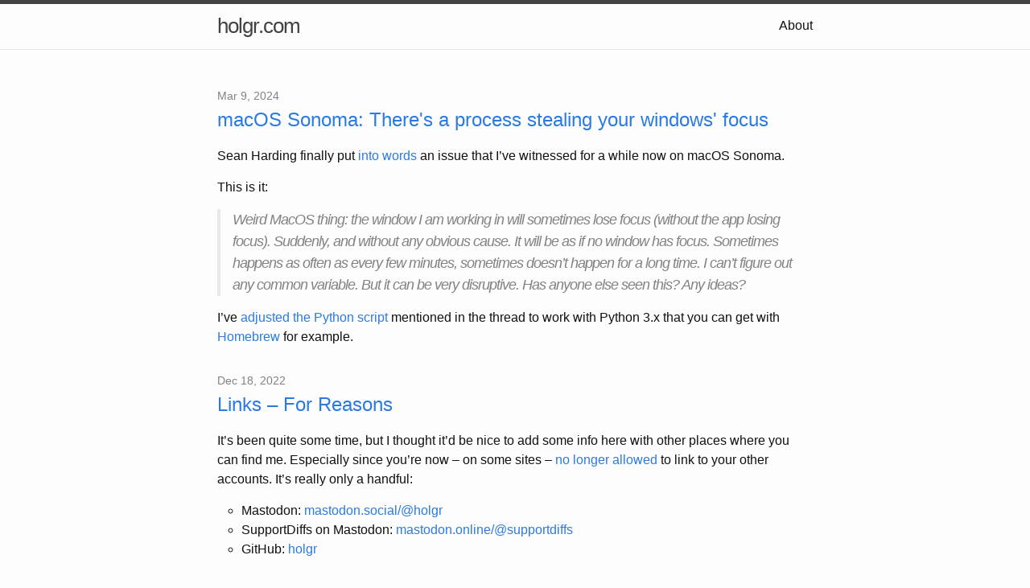

--- FILE ---
content_type: text/html; charset=utf-8
request_url: http://holgr.com/
body_size: 3443
content:
<!DOCTYPE html>
<html lang="en"><head>
  <meta charset="utf-8">
  <meta http-equiv="X-UA-Compatible" content="IE=edge">
  <meta name="viewport" content="width=device-width, initial-scale=1"><!-- Begin Jekyll SEO tag v2.8.0 -->
<title>holgr.com | Hello World!</title>
<meta name="generator" content="Jekyll v3.10.0" />
<meta property="og:title" content="holgr.com" />
<meta property="og:locale" content="en_US" />
<meta name="description" content="This is my site. Welcome. There should be some clever text here. But I don’t know yet what it should say. Maybe later." />
<meta property="og:description" content="This is my site. Welcome. There should be some clever text here. But I don’t know yet what it should say. Maybe later." />
<link rel="canonical" href="https://holgr.com/" />
<meta property="og:url" content="https://holgr.com/" />
<meta property="og:site_name" content="holgr.com" />
<meta property="og:type" content="website" />
<meta name="twitter:card" content="summary" />
<meta property="twitter:title" content="holgr.com" />
<script type="application/ld+json">
{"@context":"https://schema.org","@type":"WebSite","description":"This is my site. Welcome. There should be some clever text here. But I don’t know yet what it should say. Maybe later.","headline":"holgr.com","name":"holgr.com","url":"https://holgr.com/"}</script>
<!-- End Jekyll SEO tag -->
<link rel="stylesheet" href="/assets/main.css"><link type="application/atom+xml" rel="alternate" href="https://holgr.com/feed.xml" title="holgr.com" /></head>
<body><header class="site-header" role="banner">

  <div class="wrapper"><a class="site-title" rel="author" href="/">holgr.com</a><nav class="site-nav">
        <input type="checkbox" id="nav-trigger" class="nav-trigger" />
        <label for="nav-trigger">
          <span class="menu-icon">
            <svg viewBox="0 0 18 15" width="18px" height="15px">
              <path d="M18,1.484c0,0.82-0.665,1.484-1.484,1.484H1.484C0.665,2.969,0,2.304,0,1.484l0,0C0,0.665,0.665,0,1.484,0 h15.032C17.335,0,18,0.665,18,1.484L18,1.484z M18,7.516C18,8.335,17.335,9,16.516,9H1.484C0.665,9,0,8.335,0,7.516l0,0 c0-0.82,0.665-1.484,1.484-1.484h15.032C17.335,6.031,18,6.696,18,7.516L18,7.516z M18,13.516C18,14.335,17.335,15,16.516,15H1.484 C0.665,15,0,14.335,0,13.516l0,0c0-0.82,0.665-1.483,1.484-1.483h15.032C17.335,12.031,18,12.695,18,13.516L18,13.516z"/>
            </svg>
          </span>
        </label>

        <div class="trigger"><a class="page-link" href="/about/">About</a></div>
      </nav></div>
</header>
<main class="page-content" aria-label="Content">
      <div class="wrapper">
        <div class="home">
<h2 class="post-list-heading"></h2>
    <ul class="post-list"><li><span class="post-meta">Mar 9, 2024</span>
        <h3>
          <a class="post-link" href="/blog/macos-sonoma-theres-a-process-stealing-your-window-focus/">
            macOS Sonoma: There&#39;s a process stealing your windows&#39; focus
          </a>
        </h3><p>Sean Harding finally put <a href="https://www.threads.net/@seanharding/post/C4RT42-rqD3">into words</a> an issue that I’ve witnessed for a while now on macOS Sonoma.</p>

<p>This is it:</p>
<blockquote>
  <p>Weird MacOS thing: the window I am working in will sometimes lose focus (without the app losing focus). Suddenly, and without any obvious cause. It will be as if no window has focus. Sometimes happens as often as every few minutes, sometimes doesn’t happen for a long time. I can’t figure out any common variable. But it can be very disruptive.
Has anyone else seen this? Any ideas?</p>
</blockquote>

<p>I’ve <a href="https://gist.github.com/holgr/59f8df7f81aa2b74d67e0ab95e2fd28a">adjusted the Python script</a> mentioned in the thread to work with Python 3.x that you can get with <a href="https://brew.sh">Homebrew</a> for example.</p>

</li><li><span class="post-meta">Dec 18, 2022</span>
        <h3>
          <a class="post-link" href="/blog/links-for-reasons/">
            Links – For Reasons
          </a>
        </h3><p>It’s been quite some time, but I thought it’d be nice to add some info here with other places where you can find me. Especially since you’re now – on some sites – <a href="https://help.twitter.com/en/rules-and-policies/social-platforms-policy">no longer allowed</a> to link to your other accounts. It’s really only a handful:</p>

<ul>
  <li>Mastodon: <a href="https://mastodon.social/@holgr">mastodon.social/@holgr</a></li>
  <li>SupportDiffs on Mastodon: <a href="https://mastodon.online/@supportdiffs">mastodon.online/@supportdiffs</a></li>
  <li>GitHub: <a href="https://github.com/holgr">holgr</a></li>
</ul>

</li><li><span class="post-meta">Jan 18, 2021</span>
        <h3>
          <a class="post-link" href="/blog/spatial-audio-with-plex-on-iphone-and-ipad/">
            Spatial Audio with Plex on iPhone and iPad
          </a>
        </h3><p>Daan Wijffels <a href="https://dwffls.com/posts/plex-spatial-audio/">summarizing the necessary steps</a> to enable Spatial Audio on <a href="https://plex.tv/">Plex</a>:</p>
<blockquote>
  <p>Meet custom profiles in Plex! These profiles allow us to change which codecs are sent to a certain type of device. So al (sic!) we have to do is create a profile XML file with the right information and voilà… Spatial Audio!</p>
</blockquote>

<p>If you’re running your own Plex server you can rather easily enable Apple’s Spatial Audio. On the client, iPhone or iPad, you’ll have to enable the old Plex video player (<code class="language-plaintext highlighter-rouge">Settings &gt; Advanced &gt; Use Old Video Player</code>). For those interested in additional details, these steps and requirements were previously <a href="https://forums.plex.tv/t/support-for-apple-spatial-audio/634228/48">listed on Plex’s official forum</a>.</p>

<p>Apple introduced Spatial Audio with iOS 14. The surround sound can be activated on AirPods Pro (<a href="https://www.macrumors.com/2020/09/14/airpods-pro-spatial-audio-now-available/">starting with firmware 3A283</a>) and AirPods Max in iPhone and iPad. Apple lists the necessary iOS/iPadOS hardware in a <a href="https://support.apple.com/en-us/HT211775">support document</a>.</p>
</li><li><span class="post-meta">Aug 30, 2020</span>
        <h3>
          <a class="post-link" href="/blog/ipados-and-the-magic-keyboard-multitasking-is-still-very-limited/">
            iPadOS and the Magic Keyboard: Multitasking is still very limited
          </a>
        </h3><p>I’m just starting to write using Apple’s Magic Keyboard for iPad. I like the feel and writing seems to be a joy so far. But I’m still running into issues with iPadOS 14, that have already been there in iPadOS 13 and earlier. First and foremost, at least for me, is the bad experience when trying to use multitasking – even now, having a mouse cursor that could potentially be useed to support you.</p>

</li><li><span class="post-meta">Apr 25, 2020</span>
        <h3>
          <a class="post-link" href="/blog/apple-watch-after-five-years/">
            Apple Watch after five years: How long I&#39;ve been wearing it every day
          </a>
        </h3><p>Five years ago – on April 24, 2015 – Apple released its first smartwatch: Apple Watch. After presenting it in September 2014, during the reveal of iPhone 6, Apple started taking pre-orders on April 10, 2015; two weeks ahead of shipping them. Due to international travel, jetlag and, well, sleep on that very day I wasn’t able to get an early model back then and had to wait a couple of weeks until I finally got my hands on mine.</p>

</li></ul></div>

      </div>
    </main><footer class="site-footer h-card">
  <data class="u-url" href="/blog/"></data>

  <div class="wrapper">

    <!-- <h2 class="footer-heading">holgr.com</h2> -->

    <div class="footer-col-wrapper">
      <div class="footer-col footer-col-1">
        <ul class="contact-list">
          <li><a class="p-name" href="https://mastodon.social/@holgr">Mastodon</a></li>
          <li><a class="p-name" href="https://bsky.app/profile/holgr.com">Bluesky</a></li>
        </ul>
      </div>

      <div class="footer-col footer-col-2"><ul class="social-media-list"></ul>
</div>

      <div class="footer-col footer-col-3">
        <p>This is my site. Welcome. There should be some clever text here, but I don't know yet, what it should say. Maybe later.</p>
      </div>
    </div>

  </div>

</footer>


</body>

</html>
